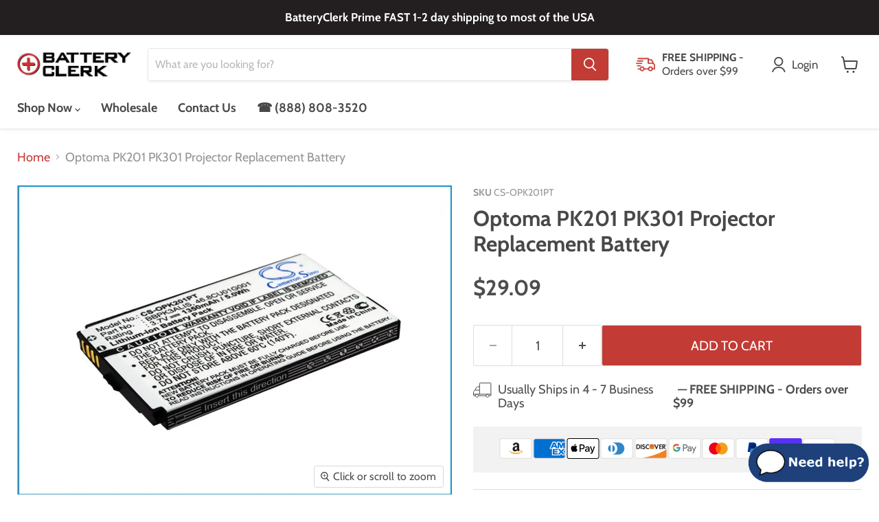

--- FILE ---
content_type: text/css
request_url: https://s3-us-west-2.amazonaws.com/da-restock/da-restock-batteryclerk-usa.myshopify.com.css
body_size: 2024
content:
.da-restock-image form,div#dd-restock-notification-container .da-restock-notification .da-restock-notification-form,div#dd-restock-notification-container .da-restock-notification form{background-color:#231f20}.da-restock-collection-img-new-wrapper p,.da-restock-image p,div#dd-restock-notification-container .da-restock-notification p{color:#fff}.da-restock-collection-img-new-wrapper form button,.da-restock-collection-img-v3-wrapper button,.da-restock-collection-img-v4-wrapper button,.da-restock-image form button,div#dd-restock-notification-container .da-restock-notification form button,div#dd-restock-notification-container .da-restock-notification-button{background-color:#c23b35;color:#fff}div#dd-restock-notification-container #dd-restock-notification-msg{background-color:#faa;color:#c23b35;border:0}.da-restock-collection-img-new-wrapper form input,.da-restock-collection-img-v3-wrapper input,.da-restock-collection-img-v4-wrapper input,.da-restock-image form input{color:#231f20;background-color:#fff}.da-restock-collection-img-new-wrapper form input::placeholder,.da-restock-collection-img-v4-wrapper input::placeholder,.da-restock-image form input::placeholder{color:#231f20}img.da-restock-collection-img,img.da-restock-collection-img-new,img.da-restock-collection-img-v3,img.da-restock-collection-img-v4{opacity:.3}.da-restock-image form{opacity:1}.da-restock-collection-img-new-wrapper form{background-color:#231f20;opacity:1}.da-restock-collection-img-v3-wrapper .da-restock-form,.da-restock-collection-img-v4-wrapper .da-restock-form{opacity:1;background-color:#231f20;color:#fff}#dd-restock-notification-container button,#dd-restock-notification-container input{width:100%!important;padding:10px;margin-bottom:10px}#dd-restock-notification-container button{border-radius:5px}.da-restock-collection-img-v3-wrapper{top:10px;left:0;bottom:auto!important}.da-restock-collection-img-v3-wrapper input,.da-restock-collection-img-v3-wrapper input::placeholder{color:#000!important;background-color:#fff!important}

--- FILE ---
content_type: text/javascript; charset=utf-8
request_url: https://batteryclerk.com/products/optoma-pk201-pk301-replacement-battery.js
body_size: 1193
content:
{"id":4249545343035,"title":"Optoma PK201 PK301 Projector Replacement Battery","handle":"optoma-pk201-pk301-replacement-battery","description":"\u003ch5\u003eINFORMATION\u003c\/h5\u003e\u003cul\u003e\n\u003cli\u003eThis is a replacement compatible with a Optoma Projector Battery\u003c\/li\u003e\n\u003cli\u003eVolts: 3.7V (3.7 Volts)\u003c\/li\u003e\n\u003cli\u003eCapacity: 1350mAh (1.35Ah)\u003c\/li\u003e\n\u003cli\u003eType: Li-ion\u003c\/li\u003e\n\u003cli\u003eColor: Black\u003c\/li\u003e\n\u003cli\u003eOptoma PK201 PK301 Replacement Batteries.\u003c\/li\u003e\n\u003cli\u003eMfgr Part # 46.8CU01G001 BBPK3ALIS\u003c\/li\u003e\n\u003cli\u003eDimensions: 2.56 in. L x 2.71 in. W x 0.22 H in.\u003c\/li\u003e\n\u003cli\u003eWeight: 0.1 lb\u003c\/li\u003e\n\u003cli\u003eWarranty: 1 Year\u003c\/li\u003e\n\u003c\/ul\u003e\u003cp\u003eDisclaimer: Our products are not affiliated with or authorized by Optoma.\u003c\/p\u003e\u003ch5\u003eFAQs\u003c\/h5\u003e\u003cul itemscope itemtype=\"https:\/\/schema.org\/FAQPage\"\u003e\n\u003cli itemprop=\"mainEntity\" itemscope=\"\" itemtype=\"https:\/\/schema.org\/Question\"\u003e\n\u003cp\u003e\u003cstrong itemprop=\"name\"\u003eWhat is the best replacement battery for the Optoma PK201 PK301 Projector Battery?\u003c\/strong\u003e\u003c\/p\u003e\n\u003cp itemprop=\"acceptedAnswer\" itemscope=\"\" itemtype=\"https:\/\/schema.org\/Answer\"\u003e\u003cspan itemprop=\"text\"\u003eThe CS-OPK201PT is the best replacement battery for the Optoma PK201 PK301 Projector Battery.\u003c\/span\u003e\u003c\/p\u003e\n\u003chr\u003e \u003c\/li\u003e\n\u003cli itemprop=\"mainEntity\" itemscope=\"\" itemtype=\"https:\/\/schema.org\/Question\"\u003e\n\u003cp\u003e\u003cstrong itemprop=\"name\"\u003eWhat is your return policy and battery warranty?\u003c\/strong\u003e\u003c\/p\u003e\n\u003cp itemprop=\"acceptedAnswer\" itemscope=\"\" itemtype=\"https:\/\/schema.org\/Answer\"\u003e\u003cspan itemprop=\"text\"\u003eOur batteries are backed by easy 30-day returns and a 12-month warranty.\u003c\/span\u003e\u003c\/p\u003e\n\u003chr\u003e \u003c\/li\u003e\n\u003cli itemprop=\"mainEntity\" itemscope=\"\" itemtype=\"https:\/\/schema.org\/Question\"\u003e\n\u003cp\u003e\u003cstrong itemprop=\"name\"\u003eHow do I find the best replacement Battery?\u003c\/strong\u003e\u003c\/p\u003e\n\u003cp itemprop=\"acceptedAnswer\" itemscope=\"\" itemtype=\"https:\/\/schema.org\/Answer\"\u003e\u003cspan itemprop=\"text\"\u003eOur search tool at the top of the website should give you the best results. Search by brand or part number to see if we have the right match for you.\u003c\/span\u003e\u003c\/p\u003e\n\u003chr\u003e \u003c\/li\u003e\n\u003cli itemprop=\"mainEntity\" itemscope=\"\" itemtype=\"https:\/\/schema.org\/Question\"\u003e\n\u003cp\u003e\u003cstrong itemprop=\"name\"\u003eWhat does Li-ion and Ni-MH mean?\u003c\/strong\u003e\u003c\/p\u003e\n\u003cp itemprop=\"acceptedAnswer\" itemscope=\"\" itemtype=\"https:\/\/schema.org\/Answer\"\u003e\u003cspan itemprop=\"text\"\u003eThey represent different types of rechargeable batteries. Li-ion stands for Lithium Ion, lithium ions move from the negative electrode through an electrolyte to the positive electrode during discharge and back when charging. Ni-MH stands for nickel-metal hydride where the negative electrode is made from a hydrogen-absorbing alloy.\u003c\/span\u003e\u003c\/p\u003e\n\u003chr\u003e \u003c\/li\u003e\n\u003cli itemprop=\"mainEntity\" itemscope=\"\" itemtype=\"https:\/\/schema.org\/Question\"\u003e\n\u003cp\u003e\u003cstrong itemprop=\"name\"\u003eDo you have a wholesale, reseller and large volume purchase program?\u003c\/strong\u003e\u003c\/p\u003e\n\u003cp itemprop=\"acceptedAnswer\" itemscope=\"\" itemtype=\"https:\/\/schema.org\/Answer\"\u003e\u003cspan itemprop=\"text\"\u003eYes, our bulk purchasing program saves you money and allow you to obtain the batteries you need in one easy, hassle-free transaction. \u003ca href=\"https:\/\/batteryclerk.com\/pages\/wholesale-batteries\"\u003e Apply here.\u003c\/a\u003e\u003c\/span\u003e\u003c\/p\u003e\n\u003chr\u003e \u003c\/li\u003e\n\u003c\/ul\u003e","published_at":"2019-10-20T14:05:52-04:00","created_at":"2019-10-12T16:55:14-04:00","vendor":"Cameron Sino","type":"Projector","tags":["Brand_Optoma","CS","CS-OPK201PT"],"price":2909,"price_min":2909,"price_max":2909,"available":true,"price_varies":false,"compare_at_price":null,"compare_at_price_min":0,"compare_at_price_max":0,"compare_at_price_varies":false,"variants":[{"id":30688998326331,"title":"Default Title","option1":"Default Title","option2":null,"option3":null,"sku":"CS-OPK201PT","requires_shipping":true,"taxable":true,"featured_image":null,"available":true,"name":"Optoma PK201 PK301 Projector Replacement Battery","public_title":null,"options":["Default Title"],"price":2909,"weight":45,"compare_at_price":null,"inventory_management":null,"barcode":"4894128059318","quantity_rule":{"min":1,"max":null,"increment":1},"quantity_price_breaks":[],"requires_selling_plan":false,"selling_plan_allocations":[]}],"images":["\/\/cdn.shopify.com\/s\/files\/1\/0005\/3175\/9163\/products\/CS-OPK201PT-1.jpg?v=1624560895","\/\/cdn.shopify.com\/s\/files\/1\/0005\/3175\/9163\/products\/CS-OPK201PT-2.jpg?v=1624560895","\/\/cdn.shopify.com\/s\/files\/1\/0005\/3175\/9163\/products\/CS-OPK201PT-3.jpg?v=1624560895","\/\/cdn.shopify.com\/s\/files\/1\/0005\/3175\/9163\/products\/CS-OPK201PT-4.jpg?v=1624560895"],"featured_image":"\/\/cdn.shopify.com\/s\/files\/1\/0005\/3175\/9163\/products\/CS-OPK201PT-1.jpg?v=1624560895","options":[{"name":"Title","position":1,"values":["Default Title"]}],"url":"\/products\/optoma-pk201-pk301-replacement-battery","media":[{"alt":"Optoma PK201 PK301 Replacement Battery-main","id":20622119829563,"position":1,"preview_image":{"aspect_ratio":1.4,"height":500,"width":700,"src":"https:\/\/cdn.shopify.com\/s\/files\/1\/0005\/3175\/9163\/products\/CS-OPK201PT-1.jpg?v=1624560895"},"aspect_ratio":1.4,"height":500,"media_type":"image","src":"https:\/\/cdn.shopify.com\/s\/files\/1\/0005\/3175\/9163\/products\/CS-OPK201PT-1.jpg?v=1624560895","width":700},{"alt":"Optoma PK201 PK301 Projector Replacement Battery-2","id":20622119862331,"position":2,"preview_image":{"aspect_ratio":1.4,"height":500,"width":700,"src":"https:\/\/cdn.shopify.com\/s\/files\/1\/0005\/3175\/9163\/products\/CS-OPK201PT-2.jpg?v=1624560895"},"aspect_ratio":1.4,"height":500,"media_type":"image","src":"https:\/\/cdn.shopify.com\/s\/files\/1\/0005\/3175\/9163\/products\/CS-OPK201PT-2.jpg?v=1624560895","width":700},{"alt":"Optoma PK201 PK301 Projector Replacement Battery-3","id":20622119895099,"position":3,"preview_image":{"aspect_ratio":1.4,"height":500,"width":700,"src":"https:\/\/cdn.shopify.com\/s\/files\/1\/0005\/3175\/9163\/products\/CS-OPK201PT-3.jpg?v=1624560895"},"aspect_ratio":1.4,"height":500,"media_type":"image","src":"https:\/\/cdn.shopify.com\/s\/files\/1\/0005\/3175\/9163\/products\/CS-OPK201PT-3.jpg?v=1624560895","width":700},{"alt":"Optoma PK201 PK301 Projector Replacement Battery-4","id":20622119927867,"position":4,"preview_image":{"aspect_ratio":1.4,"height":500,"width":700,"src":"https:\/\/cdn.shopify.com\/s\/files\/1\/0005\/3175\/9163\/products\/CS-OPK201PT-4.jpg?v=1624560895"},"aspect_ratio":1.4,"height":500,"media_type":"image","src":"https:\/\/cdn.shopify.com\/s\/files\/1\/0005\/3175\/9163\/products\/CS-OPK201PT-4.jpg?v=1624560895","width":700}],"requires_selling_plan":false,"selling_plan_groups":[]}

--- FILE ---
content_type: text/javascript; charset=utf-8
request_url: https://batteryclerk.com/cart/update.js
body_size: 153
content:
{"token":"hWN7tQ0iB3E7Vbq8ezmB7gNF?key=e40c1b3bb2a2357472971ed5c2345d61","note":null,"attributes":{"_G-CXED01C9WR_client_id":"32745551.1769065405","_G-CXED01C9WR_session_id":"1769065404","_sliderule_consent":"analytics: default|true\nmarketing: default|true\npreferences: default|true\nsale_of_data: default|true\nregion: USOH\nshould_show_banner: false\nsale_of_data_region: false","_slideruleIdentified":true},"original_total_price":0,"total_price":0,"total_discount":0,"total_weight":0.0,"item_count":0,"items":[],"requires_shipping":false,"currency":"USD","items_subtotal_price":0,"cart_level_discount_applications":[],"discount_codes":[],"items_changelog":{"added":[]}}

--- FILE ---
content_type: text/javascript; charset=utf-8
request_url: https://batteryclerk.com/products/optoma-pk201-pk301-replacement-battery.js
body_size: 1272
content:
{"id":4249545343035,"title":"Optoma PK201 PK301 Projector Replacement Battery","handle":"optoma-pk201-pk301-replacement-battery","description":"\u003ch5\u003eINFORMATION\u003c\/h5\u003e\u003cul\u003e\n\u003cli\u003eThis is a replacement compatible with a Optoma Projector Battery\u003c\/li\u003e\n\u003cli\u003eVolts: 3.7V (3.7 Volts)\u003c\/li\u003e\n\u003cli\u003eCapacity: 1350mAh (1.35Ah)\u003c\/li\u003e\n\u003cli\u003eType: Li-ion\u003c\/li\u003e\n\u003cli\u003eColor: Black\u003c\/li\u003e\n\u003cli\u003eOptoma PK201 PK301 Replacement Batteries.\u003c\/li\u003e\n\u003cli\u003eMfgr Part # 46.8CU01G001 BBPK3ALIS\u003c\/li\u003e\n\u003cli\u003eDimensions: 2.56 in. L x 2.71 in. W x 0.22 H in.\u003c\/li\u003e\n\u003cli\u003eWeight: 0.1 lb\u003c\/li\u003e\n\u003cli\u003eWarranty: 1 Year\u003c\/li\u003e\n\u003c\/ul\u003e\u003cp\u003eDisclaimer: Our products are not affiliated with or authorized by Optoma.\u003c\/p\u003e\u003ch5\u003eFAQs\u003c\/h5\u003e\u003cul itemscope itemtype=\"https:\/\/schema.org\/FAQPage\"\u003e\n\u003cli itemprop=\"mainEntity\" itemscope=\"\" itemtype=\"https:\/\/schema.org\/Question\"\u003e\n\u003cp\u003e\u003cstrong itemprop=\"name\"\u003eWhat is the best replacement battery for the Optoma PK201 PK301 Projector Battery?\u003c\/strong\u003e\u003c\/p\u003e\n\u003cp itemprop=\"acceptedAnswer\" itemscope=\"\" itemtype=\"https:\/\/schema.org\/Answer\"\u003e\u003cspan itemprop=\"text\"\u003eThe CS-OPK201PT is the best replacement battery for the Optoma PK201 PK301 Projector Battery.\u003c\/span\u003e\u003c\/p\u003e\n\u003chr\u003e \u003c\/li\u003e\n\u003cli itemprop=\"mainEntity\" itemscope=\"\" itemtype=\"https:\/\/schema.org\/Question\"\u003e\n\u003cp\u003e\u003cstrong itemprop=\"name\"\u003eWhat is your return policy and battery warranty?\u003c\/strong\u003e\u003c\/p\u003e\n\u003cp itemprop=\"acceptedAnswer\" itemscope=\"\" itemtype=\"https:\/\/schema.org\/Answer\"\u003e\u003cspan itemprop=\"text\"\u003eOur batteries are backed by easy 30-day returns and a 12-month warranty.\u003c\/span\u003e\u003c\/p\u003e\n\u003chr\u003e \u003c\/li\u003e\n\u003cli itemprop=\"mainEntity\" itemscope=\"\" itemtype=\"https:\/\/schema.org\/Question\"\u003e\n\u003cp\u003e\u003cstrong itemprop=\"name\"\u003eHow do I find the best replacement Battery?\u003c\/strong\u003e\u003c\/p\u003e\n\u003cp itemprop=\"acceptedAnswer\" itemscope=\"\" itemtype=\"https:\/\/schema.org\/Answer\"\u003e\u003cspan itemprop=\"text\"\u003eOur search tool at the top of the website should give you the best results. Search by brand or part number to see if we have the right match for you.\u003c\/span\u003e\u003c\/p\u003e\n\u003chr\u003e \u003c\/li\u003e\n\u003cli itemprop=\"mainEntity\" itemscope=\"\" itemtype=\"https:\/\/schema.org\/Question\"\u003e\n\u003cp\u003e\u003cstrong itemprop=\"name\"\u003eWhat does Li-ion and Ni-MH mean?\u003c\/strong\u003e\u003c\/p\u003e\n\u003cp itemprop=\"acceptedAnswer\" itemscope=\"\" itemtype=\"https:\/\/schema.org\/Answer\"\u003e\u003cspan itemprop=\"text\"\u003eThey represent different types of rechargeable batteries. Li-ion stands for Lithium Ion, lithium ions move from the negative electrode through an electrolyte to the positive electrode during discharge and back when charging. Ni-MH stands for nickel-metal hydride where the negative electrode is made from a hydrogen-absorbing alloy.\u003c\/span\u003e\u003c\/p\u003e\n\u003chr\u003e \u003c\/li\u003e\n\u003cli itemprop=\"mainEntity\" itemscope=\"\" itemtype=\"https:\/\/schema.org\/Question\"\u003e\n\u003cp\u003e\u003cstrong itemprop=\"name\"\u003eDo you have a wholesale, reseller and large volume purchase program?\u003c\/strong\u003e\u003c\/p\u003e\n\u003cp itemprop=\"acceptedAnswer\" itemscope=\"\" itemtype=\"https:\/\/schema.org\/Answer\"\u003e\u003cspan itemprop=\"text\"\u003eYes, our bulk purchasing program saves you money and allow you to obtain the batteries you need in one easy, hassle-free transaction. \u003ca href=\"https:\/\/batteryclerk.com\/pages\/wholesale-batteries\"\u003e Apply here.\u003c\/a\u003e\u003c\/span\u003e\u003c\/p\u003e\n\u003chr\u003e \u003c\/li\u003e\n\u003c\/ul\u003e","published_at":"2019-10-20T14:05:52-04:00","created_at":"2019-10-12T16:55:14-04:00","vendor":"Cameron Sino","type":"Projector","tags":["Brand_Optoma","CS","CS-OPK201PT"],"price":2909,"price_min":2909,"price_max":2909,"available":true,"price_varies":false,"compare_at_price":null,"compare_at_price_min":0,"compare_at_price_max":0,"compare_at_price_varies":false,"variants":[{"id":30688998326331,"title":"Default Title","option1":"Default Title","option2":null,"option3":null,"sku":"CS-OPK201PT","requires_shipping":true,"taxable":true,"featured_image":null,"available":true,"name":"Optoma PK201 PK301 Projector Replacement Battery","public_title":null,"options":["Default Title"],"price":2909,"weight":45,"compare_at_price":null,"inventory_management":null,"barcode":"4894128059318","quantity_rule":{"min":1,"max":null,"increment":1},"quantity_price_breaks":[],"requires_selling_plan":false,"selling_plan_allocations":[]}],"images":["\/\/cdn.shopify.com\/s\/files\/1\/0005\/3175\/9163\/products\/CS-OPK201PT-1.jpg?v=1624560895","\/\/cdn.shopify.com\/s\/files\/1\/0005\/3175\/9163\/products\/CS-OPK201PT-2.jpg?v=1624560895","\/\/cdn.shopify.com\/s\/files\/1\/0005\/3175\/9163\/products\/CS-OPK201PT-3.jpg?v=1624560895","\/\/cdn.shopify.com\/s\/files\/1\/0005\/3175\/9163\/products\/CS-OPK201PT-4.jpg?v=1624560895"],"featured_image":"\/\/cdn.shopify.com\/s\/files\/1\/0005\/3175\/9163\/products\/CS-OPK201PT-1.jpg?v=1624560895","options":[{"name":"Title","position":1,"values":["Default Title"]}],"url":"\/products\/optoma-pk201-pk301-replacement-battery","media":[{"alt":"Optoma PK201 PK301 Replacement Battery-main","id":20622119829563,"position":1,"preview_image":{"aspect_ratio":1.4,"height":500,"width":700,"src":"https:\/\/cdn.shopify.com\/s\/files\/1\/0005\/3175\/9163\/products\/CS-OPK201PT-1.jpg?v=1624560895"},"aspect_ratio":1.4,"height":500,"media_type":"image","src":"https:\/\/cdn.shopify.com\/s\/files\/1\/0005\/3175\/9163\/products\/CS-OPK201PT-1.jpg?v=1624560895","width":700},{"alt":"Optoma PK201 PK301 Projector Replacement Battery-2","id":20622119862331,"position":2,"preview_image":{"aspect_ratio":1.4,"height":500,"width":700,"src":"https:\/\/cdn.shopify.com\/s\/files\/1\/0005\/3175\/9163\/products\/CS-OPK201PT-2.jpg?v=1624560895"},"aspect_ratio":1.4,"height":500,"media_type":"image","src":"https:\/\/cdn.shopify.com\/s\/files\/1\/0005\/3175\/9163\/products\/CS-OPK201PT-2.jpg?v=1624560895","width":700},{"alt":"Optoma PK201 PK301 Projector Replacement Battery-3","id":20622119895099,"position":3,"preview_image":{"aspect_ratio":1.4,"height":500,"width":700,"src":"https:\/\/cdn.shopify.com\/s\/files\/1\/0005\/3175\/9163\/products\/CS-OPK201PT-3.jpg?v=1624560895"},"aspect_ratio":1.4,"height":500,"media_type":"image","src":"https:\/\/cdn.shopify.com\/s\/files\/1\/0005\/3175\/9163\/products\/CS-OPK201PT-3.jpg?v=1624560895","width":700},{"alt":"Optoma PK201 PK301 Projector Replacement Battery-4","id":20622119927867,"position":4,"preview_image":{"aspect_ratio":1.4,"height":500,"width":700,"src":"https:\/\/cdn.shopify.com\/s\/files\/1\/0005\/3175\/9163\/products\/CS-OPK201PT-4.jpg?v=1624560895"},"aspect_ratio":1.4,"height":500,"media_type":"image","src":"https:\/\/cdn.shopify.com\/s\/files\/1\/0005\/3175\/9163\/products\/CS-OPK201PT-4.jpg?v=1624560895","width":700}],"requires_selling_plan":false,"selling_plan_groups":[]}